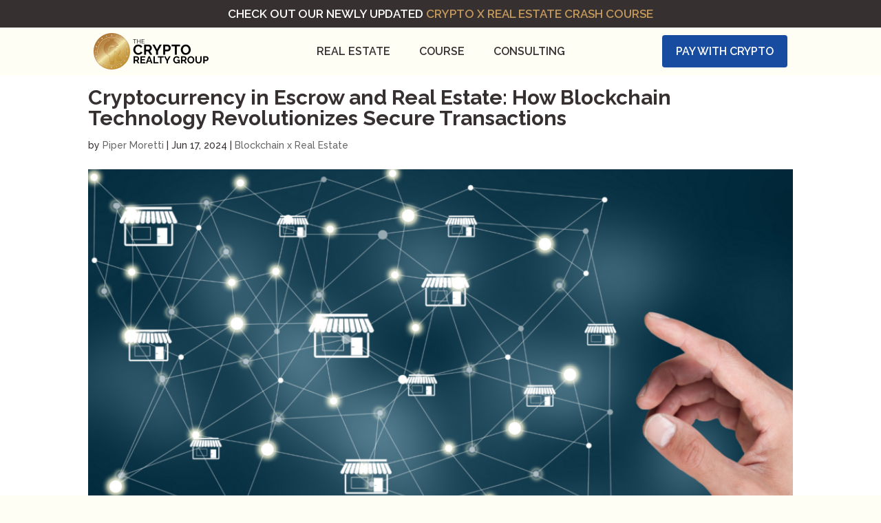

--- FILE ---
content_type: text/css
request_url: https://www.thecryptorealtygroup.com/wp-content/et-cache/global/et-divi-customizer-global.min.css?ver=1752712228
body_size: 2949
content:
body,.et_pb_column_1_2 .et_quote_content blockquote cite,.et_pb_column_1_2 .et_link_content a.et_link_main_url,.et_pb_column_1_3 .et_quote_content blockquote cite,.et_pb_column_3_8 .et_quote_content blockquote cite,.et_pb_column_1_4 .et_quote_content blockquote cite,.et_pb_blog_grid .et_quote_content blockquote cite,.et_pb_column_1_3 .et_link_content a.et_link_main_url,.et_pb_column_3_8 .et_link_content a.et_link_main_url,.et_pb_column_1_4 .et_link_content a.et_link_main_url,.et_pb_blog_grid .et_link_content a.et_link_main_url,body .et_pb_bg_layout_light .et_pb_post p,body .et_pb_bg_layout_dark .et_pb_post p{font-size:17px}.et_pb_slide_content,.et_pb_best_value{font-size:19px}body{color:#363031}h1,h2,h3,h4,h5,h6{color:#363031}#et_search_icon:hover,.mobile_menu_bar:before,.mobile_menu_bar:after,.et_toggle_slide_menu:after,.et-social-icon a:hover,.et_pb_sum,.et_pb_pricing li a,.et_pb_pricing_table_button,.et_overlay:before,.entry-summary p.price ins,.et_pb_member_social_links a:hover,.et_pb_widget li a:hover,.et_pb_filterable_portfolio .et_pb_portfolio_filters li a.active,.et_pb_filterable_portfolio .et_pb_portofolio_pagination ul li a.active,.et_pb_gallery .et_pb_gallery_pagination ul li a.active,.wp-pagenavi span.current,.wp-pagenavi a:hover,.nav-single a,.tagged_as a,.posted_in a{color:#c4995a}.et_pb_contact_submit,.et_password_protected_form .et_submit_button,.et_pb_bg_layout_light .et_pb_newsletter_button,.comment-reply-link,.form-submit .et_pb_button,.et_pb_bg_layout_light .et_pb_promo_button,.et_pb_bg_layout_light .et_pb_more_button,.et_pb_contact p input[type="checkbox"]:checked+label i:before,.et_pb_bg_layout_light.et_pb_module.et_pb_button{color:#c4995a}.footer-widget h4{color:#c4995a}.et-search-form,.nav li ul,.et_mobile_menu,.footer-widget li:before,.et_pb_pricing li:before,blockquote{border-color:#c4995a}.et_pb_counter_amount,.et_pb_featured_table .et_pb_pricing_heading,.et_quote_content,.et_link_content,.et_audio_content,.et_pb_post_slider.et_pb_bg_layout_dark,.et_slide_in_menu_container,.et_pb_contact p input[type="radio"]:checked+label i:before{background-color:#c4995a}a{color:#c4995a}#main-header,#main-header .nav li ul,.et-search-form,#main-header .et_mobile_menu{background-color:#fffef4}.et_secondary_nav_enabled #page-container #top-header{background-color:#c4995a!important}#et-secondary-nav li ul{background-color:#c4995a}#main-footer{background-color:#e5e5e5}#main-footer .footer-widget h4,#main-footer .widget_block h1,#main-footer .widget_block h2,#main-footer .widget_block h3,#main-footer .widget_block h4,#main-footer .widget_block h5,#main-footer .widget_block h6{color:#c4995a}.footer-widget li:before{border-color:#c4995a}#footer-widgets .footer-widget li:before{top:11.45px}body .et_pb_button{background-color:#174ca1}body.et_pb_button_helper_class .et_pb_button,body.et_pb_button_helper_class .et_pb_module.et_pb_button{}body .et_pb_bg_layout_light.et_pb_button:hover,body .et_pb_bg_layout_light .et_pb_button:hover,body .et_pb_button:hover{background-color:#363031}h1,h2,h3,h4,h5,h6,.et_quote_content blockquote p,.et_pb_slide_description .et_pb_slide_title{font-weight:bold;font-style:normal;text-transform:none;text-decoration:none}@media only screen and (min-width:981px){.et_pb_section{padding:5% 0}.et_pb_fullwidth_section{padding:0}.et_fixed_nav #page-container .et-fixed-header#top-header{background-color:#c4995a!important}.et_fixed_nav #page-container .et-fixed-header#top-header #et-secondary-nav li ul{background-color:#c4995a}}@media only screen and (min-width:1350px){.et_pb_row{padding:27px 0}.et_pb_section{padding:67px 0}.single.et_pb_pagebuilder_layout.et_full_width_page .et_post_meta_wrapper{padding-top:81px}.et_pb_fullwidth_section{padding:0}}	body,input,textarea,select{font-family:'Raleway',Helvetica,Arial,Lucida,sans-serif}.et_pb_button{font-family:'Raleway',Helvetica,Arial,Lucida,sans-serif}.site-header .et_pb_menu .et-menu>li{padding-left:21px;padding-right:21px}.list-items ul li{margin:16px 0}.archive #main-content{padding:20px 0 60px}#sidebar,#main-content .container:before{display:none!important}#left-area{width:100%!important;padding:0!important}.features-block .et_pb_blurb_position_left .et_pb_blurb_container{margin:0;padding:0}.features-block .feautes-icons{width:43px;height:auto;margin-right:16px}.features-block .et_pb_module_header{margin:0;padding:0}.features-block .et_pb_blurb_content{display:flex!important;align-items:center}.features-block .et_pb_blurb_position_left .et_pb_main_blurb_image,.features-block .et_pb_blurb_position_right .et_pb_main_blurb_image{width:auto}.features-block .et_pb_main_blurb_image{margin:0 16px 0 0}.d-flex{display:flex}.align-items-center{align-items:center}.crg-yellow{color:#C4995A}.crg-blue{color:#174CA1}.box-content ul{mragin:24px 0;list-style:none}.box-content li{margin:0 0 16px 0;position:relative;padding-left:14px;font-size:16px;line-height:20px}.box-content li:after{content:'';position:absolute;width:12px;height:12px;list-style:none;background:#C4995A;left:-25px;top:50%;border-radius:100%;transform:translateY(-50%)}.btn-dark{width:100%;height:48px;display:flex;justify-content:center;align-items:center;color:#FFFEF4;transition:all 600ms;padding:10px 20px;background:#363031}.btn-dark:hover{background:#FFFEF4;color:#363031}.site-footer .et_pb_text_0_tb_footer.et_pb_text h4 a,.site-footer .et_pb_text_1_tb_footer.et_pb_text h4 a,.site-footer .et_pb_text_2_tb_footer.et_pb_text h4 a,.site-footer .et_pb_text_3_tb_footer.et_pb_text h4 a,.site-footer .et_pb_text_4_tb_footer.et_pb_text h4 a,.site-footer .et_pb_text_5_tb_footer.et_pb_text h4 a{color:#fff!important}.subscriber-form{}.subscriber-form .et_contact_bottom_container{margin:0}.subscriber-form .et_pb_button{color:#ffffff!important;border-width:0px!important;border-radius:0px;font-size:16px;background-color:#363031!important;padding:16px!important;height:52px;line-height:40px;line-height:normal;padding:0!important;width:118px;margin:0!important}.subscriber-form .et_pb_contact_form_0.et_pb_contact_form_container input{width:100%!important;max-width:100%!important}.subscriber-form .et_pb_contact_form{margin-left:0;margin:0;max-width:530px!important;width:100%!important;background:#363031}.subscriber-form [data-id="email"]{margin:0;padding:0}.e1{opacity:0;animation:fadeEffect 8s infinite}.e2{opacity:0;animation:fadeEffect 8s infinite;animation-delay:4s;top:50%;transform:translateY(-50%)}input.wpcf7-text,.wpcf7-textarea{font-family:'Open Sans',Helvetica,Arial,Lucida,sans-serif;font-weight:600;font-size:16px;line-height:20px;background-image:initial;background-color:#fffef4;overflow:hidden;border-radius:10px 10px 10px 10px;border-width:1px;border-color:#174ca1;margin-bottom:20px!important;position:relative!important;top:0px;right:auto;bottom:auto;left:0px;height:50px;padding:20px;width:100%;max-width:400px}.wpcf7-textarea{height:100px}.wpcf7-submit{border-width:0px!important;border-radius:4px;font-size:16px;font-family:'Raleway',Helvetica,Arial,Lucida,sans-serif!important;font-weight:600!important;text-transform:uppercase!important;background-color:#174ca1;padding-top:10px!important;padding-right:60px!important;padding-bottom:10px!important;padding-left:60px!important;color:#fff;cursor:pointer}.contact-form .wpcf7-list-item{display:block}label.label{color:#174ca1;font-weight:bold}@keyframes fadeEffect{0%{opacity:0}50%{opacity:1}100%{opacity:0}}@media (max-width:767px){.features-block-v2 .et_pb_blurb_content{flex-direction:column!important;align-items:start!important}.features-block.features-block-v2 .et_pb_main_blurb_image{margin:0 16px 16px 0}.features-block-v2 .et_pb_blurb_container{padding-left:0!important}.et_pb_column .et_pb_contact p.et_pb_contact_field_half{margin-right:0}.subscriber-form .et_pb_contact_form{background:transparent!important}.et_contact_bottom_container{float:left}form.et_pb_contact_form .et_pb_contact_field #et_pb_contact_email_0,.subscriber-form .et_pb_contact_form input,.et_contact_bottom_container,.subscriber-form .et_pb_button{width:100%!important}}#top-menu li a:hover{opacity:1!important}.menu-cta a{border:1px solid #f2aa38!important;padding:12px!important;margin-top:-14px!important;background-color:#fad293;border-radius:25px;text-align:center!important}.menu-cta a:hover{background-color:#fad293;color:white!important}.et_header_style_left #et-top-navigation{padding-top:0px!important}.et_header_style_left .et-fixed-header #et-top-navigation{padding-top:0px!important}#main-header.et-fixed-header .menu-cta a{color:#fff!important}.category #left-area{display:flex;margin:0 -15px;flex-wrap:wrap}.category #left-area .et_pb_post{margin-bottom:60px;width:33.33333333%;padding:15px}@media only screen and (max-width:980px){.menu-cta a{background-color:#fad293}.category #left-area .et_pb_post{width:50%}}@media only screen and (max-width:768px){.category #left-area .et_pb_post{width:100%}.category .container{width:90%}.category #left-area .et_pb_post{margin-bottom:15px}}@media only screen and (max-width:980px){.three-columns .et_pb_column{width:33%!important}}@media only screen and (max-width:479px){.three-columns .et_pb_column{width:33%!important}}.et_mobile_nav_menu .et_pb_menu__wrap{justify-content:flex-end!important}.et_mobile_nav_menu .et_pb_menu__wrap .et_pb_menu__menu{display:none!important}.et_mobile_nav_menu .et_pb_menu__wrap .et_mobile_nav_menu{display:block!important;align-items:center!important}.et_mobile_nav_menu .opened #mobile_menu1{width:100vw!important;position:fixed!important;top:0em!important;left:0vw!important;height:100vh!important;display:flex!important;justify-content:center!important;flex-direction:column!important;opacity:1!important;visibility:visible!important;transition:visibility 0.3s,opacity 0.3s ease-in-out;padding:0!important}.et_mobile_nav_menu .closed #mobile_menu1{background-color:#fff!important;text-align:center!important;width:100vw!important;position:fixed!important;left:100vw!important;top:0em!important;height:100vh!important;display:flex!important;justify-content:center!important;align-items:center!important;flex-direction:column!important;transition:visibility 0.3s,opacity 0.3s,left 1s,ease-in-out;opacity:0!important;visibility:hidden!important}.et_mobile_nav_menu #mobile_menu1 li{list-style:none!important;text-align:center!important;width:100%}.et_mobile_nav_menu .et_pb_menu__wrap span.mobile_menu_bar{z-index:999999!important}.et_mobile_nav_menu .et_pb_menu__wrap .opened .mobile_menu_bar:before{content:"\4d"!important}.et_mobile_nav_menu .opened .mobile_menu_bar{position:fixed!important}.et_mobile_nav_menu .et_mobile_menu{border-top:none}.et_mobile_nav_menu .et_mobile_menu .menu-item-has-children>a{background-color:transparent}.et_mobile_nav_menu li a:hover{background-color:transparent;opacity:1}.et_mobile_nav_menu .et_mobile_menu li a{border-bottom:none}.et_mobile_nav_menu .opened #mobile_menu1{background:#363031!important;color:#fff}.et_mobile_nav_menu .opened #mobile_menu1 a{color:#c4995a!important;font-weight:700;font-size:20px;line-height:4rem}.mobile_menu_bar{z-index:99999}.pa-bullet-list-1 ul{list-style-type:none!important}.pa-bullet-list-1 ul li:before{content:'✓'!important;color:#c4995a;font-family:'ETMODULES'!important;margin-right:1px;margin-left:-14px;font-size:1.2em!important}a.course-offer-btn{border-color:#174ca1;border-radius:5px;background-color:#174ca1;padding:12px 12px;color:#ffffff}